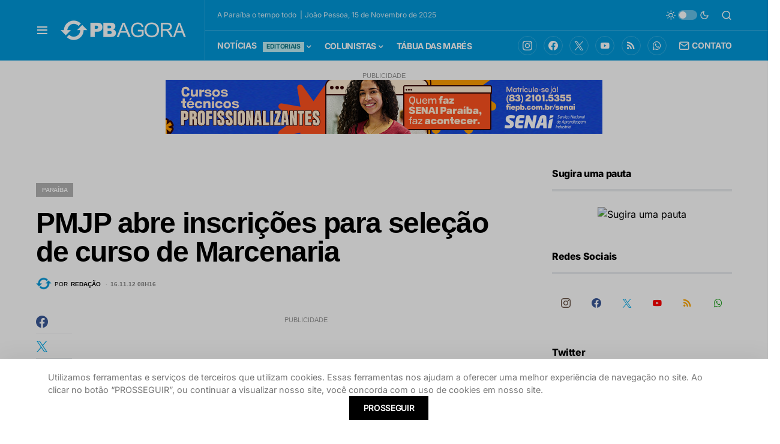

--- FILE ---
content_type: text/html; charset=utf-8
request_url: https://www.google.com/recaptcha/api2/anchor?ar=1&k=6Leqa7oUAAAAAPSLg9Hrfs5utdCcGV4B_0ZLcwV2&co=aHR0cHM6Ly93d3cucGJhZ29yYS5jb20uYnI6NDQz&hl=pt-BR&v=TkacYOdEJbdB_JjX802TMer9&size=normal&anchor-ms=20000&execute-ms=15000&cb=t8fu0tn81jfu
body_size: 45769
content:
<!DOCTYPE HTML><html dir="ltr" lang="pt-BR"><head><meta http-equiv="Content-Type" content="text/html; charset=UTF-8">
<meta http-equiv="X-UA-Compatible" content="IE=edge">
<title>reCAPTCHA</title>
<style type="text/css">
/* cyrillic-ext */
@font-face {
  font-family: 'Roboto';
  font-style: normal;
  font-weight: 400;
  src: url(//fonts.gstatic.com/s/roboto/v18/KFOmCnqEu92Fr1Mu72xKKTU1Kvnz.woff2) format('woff2');
  unicode-range: U+0460-052F, U+1C80-1C8A, U+20B4, U+2DE0-2DFF, U+A640-A69F, U+FE2E-FE2F;
}
/* cyrillic */
@font-face {
  font-family: 'Roboto';
  font-style: normal;
  font-weight: 400;
  src: url(//fonts.gstatic.com/s/roboto/v18/KFOmCnqEu92Fr1Mu5mxKKTU1Kvnz.woff2) format('woff2');
  unicode-range: U+0301, U+0400-045F, U+0490-0491, U+04B0-04B1, U+2116;
}
/* greek-ext */
@font-face {
  font-family: 'Roboto';
  font-style: normal;
  font-weight: 400;
  src: url(//fonts.gstatic.com/s/roboto/v18/KFOmCnqEu92Fr1Mu7mxKKTU1Kvnz.woff2) format('woff2');
  unicode-range: U+1F00-1FFF;
}
/* greek */
@font-face {
  font-family: 'Roboto';
  font-style: normal;
  font-weight: 400;
  src: url(//fonts.gstatic.com/s/roboto/v18/KFOmCnqEu92Fr1Mu4WxKKTU1Kvnz.woff2) format('woff2');
  unicode-range: U+0370-0377, U+037A-037F, U+0384-038A, U+038C, U+038E-03A1, U+03A3-03FF;
}
/* vietnamese */
@font-face {
  font-family: 'Roboto';
  font-style: normal;
  font-weight: 400;
  src: url(//fonts.gstatic.com/s/roboto/v18/KFOmCnqEu92Fr1Mu7WxKKTU1Kvnz.woff2) format('woff2');
  unicode-range: U+0102-0103, U+0110-0111, U+0128-0129, U+0168-0169, U+01A0-01A1, U+01AF-01B0, U+0300-0301, U+0303-0304, U+0308-0309, U+0323, U+0329, U+1EA0-1EF9, U+20AB;
}
/* latin-ext */
@font-face {
  font-family: 'Roboto';
  font-style: normal;
  font-weight: 400;
  src: url(//fonts.gstatic.com/s/roboto/v18/KFOmCnqEu92Fr1Mu7GxKKTU1Kvnz.woff2) format('woff2');
  unicode-range: U+0100-02BA, U+02BD-02C5, U+02C7-02CC, U+02CE-02D7, U+02DD-02FF, U+0304, U+0308, U+0329, U+1D00-1DBF, U+1E00-1E9F, U+1EF2-1EFF, U+2020, U+20A0-20AB, U+20AD-20C0, U+2113, U+2C60-2C7F, U+A720-A7FF;
}
/* latin */
@font-face {
  font-family: 'Roboto';
  font-style: normal;
  font-weight: 400;
  src: url(//fonts.gstatic.com/s/roboto/v18/KFOmCnqEu92Fr1Mu4mxKKTU1Kg.woff2) format('woff2');
  unicode-range: U+0000-00FF, U+0131, U+0152-0153, U+02BB-02BC, U+02C6, U+02DA, U+02DC, U+0304, U+0308, U+0329, U+2000-206F, U+20AC, U+2122, U+2191, U+2193, U+2212, U+2215, U+FEFF, U+FFFD;
}
/* cyrillic-ext */
@font-face {
  font-family: 'Roboto';
  font-style: normal;
  font-weight: 500;
  src: url(//fonts.gstatic.com/s/roboto/v18/KFOlCnqEu92Fr1MmEU9fCRc4AMP6lbBP.woff2) format('woff2');
  unicode-range: U+0460-052F, U+1C80-1C8A, U+20B4, U+2DE0-2DFF, U+A640-A69F, U+FE2E-FE2F;
}
/* cyrillic */
@font-face {
  font-family: 'Roboto';
  font-style: normal;
  font-weight: 500;
  src: url(//fonts.gstatic.com/s/roboto/v18/KFOlCnqEu92Fr1MmEU9fABc4AMP6lbBP.woff2) format('woff2');
  unicode-range: U+0301, U+0400-045F, U+0490-0491, U+04B0-04B1, U+2116;
}
/* greek-ext */
@font-face {
  font-family: 'Roboto';
  font-style: normal;
  font-weight: 500;
  src: url(//fonts.gstatic.com/s/roboto/v18/KFOlCnqEu92Fr1MmEU9fCBc4AMP6lbBP.woff2) format('woff2');
  unicode-range: U+1F00-1FFF;
}
/* greek */
@font-face {
  font-family: 'Roboto';
  font-style: normal;
  font-weight: 500;
  src: url(//fonts.gstatic.com/s/roboto/v18/KFOlCnqEu92Fr1MmEU9fBxc4AMP6lbBP.woff2) format('woff2');
  unicode-range: U+0370-0377, U+037A-037F, U+0384-038A, U+038C, U+038E-03A1, U+03A3-03FF;
}
/* vietnamese */
@font-face {
  font-family: 'Roboto';
  font-style: normal;
  font-weight: 500;
  src: url(//fonts.gstatic.com/s/roboto/v18/KFOlCnqEu92Fr1MmEU9fCxc4AMP6lbBP.woff2) format('woff2');
  unicode-range: U+0102-0103, U+0110-0111, U+0128-0129, U+0168-0169, U+01A0-01A1, U+01AF-01B0, U+0300-0301, U+0303-0304, U+0308-0309, U+0323, U+0329, U+1EA0-1EF9, U+20AB;
}
/* latin-ext */
@font-face {
  font-family: 'Roboto';
  font-style: normal;
  font-weight: 500;
  src: url(//fonts.gstatic.com/s/roboto/v18/KFOlCnqEu92Fr1MmEU9fChc4AMP6lbBP.woff2) format('woff2');
  unicode-range: U+0100-02BA, U+02BD-02C5, U+02C7-02CC, U+02CE-02D7, U+02DD-02FF, U+0304, U+0308, U+0329, U+1D00-1DBF, U+1E00-1E9F, U+1EF2-1EFF, U+2020, U+20A0-20AB, U+20AD-20C0, U+2113, U+2C60-2C7F, U+A720-A7FF;
}
/* latin */
@font-face {
  font-family: 'Roboto';
  font-style: normal;
  font-weight: 500;
  src: url(//fonts.gstatic.com/s/roboto/v18/KFOlCnqEu92Fr1MmEU9fBBc4AMP6lQ.woff2) format('woff2');
  unicode-range: U+0000-00FF, U+0131, U+0152-0153, U+02BB-02BC, U+02C6, U+02DA, U+02DC, U+0304, U+0308, U+0329, U+2000-206F, U+20AC, U+2122, U+2191, U+2193, U+2212, U+2215, U+FEFF, U+FFFD;
}
/* cyrillic-ext */
@font-face {
  font-family: 'Roboto';
  font-style: normal;
  font-weight: 900;
  src: url(//fonts.gstatic.com/s/roboto/v18/KFOlCnqEu92Fr1MmYUtfCRc4AMP6lbBP.woff2) format('woff2');
  unicode-range: U+0460-052F, U+1C80-1C8A, U+20B4, U+2DE0-2DFF, U+A640-A69F, U+FE2E-FE2F;
}
/* cyrillic */
@font-face {
  font-family: 'Roboto';
  font-style: normal;
  font-weight: 900;
  src: url(//fonts.gstatic.com/s/roboto/v18/KFOlCnqEu92Fr1MmYUtfABc4AMP6lbBP.woff2) format('woff2');
  unicode-range: U+0301, U+0400-045F, U+0490-0491, U+04B0-04B1, U+2116;
}
/* greek-ext */
@font-face {
  font-family: 'Roboto';
  font-style: normal;
  font-weight: 900;
  src: url(//fonts.gstatic.com/s/roboto/v18/KFOlCnqEu92Fr1MmYUtfCBc4AMP6lbBP.woff2) format('woff2');
  unicode-range: U+1F00-1FFF;
}
/* greek */
@font-face {
  font-family: 'Roboto';
  font-style: normal;
  font-weight: 900;
  src: url(//fonts.gstatic.com/s/roboto/v18/KFOlCnqEu92Fr1MmYUtfBxc4AMP6lbBP.woff2) format('woff2');
  unicode-range: U+0370-0377, U+037A-037F, U+0384-038A, U+038C, U+038E-03A1, U+03A3-03FF;
}
/* vietnamese */
@font-face {
  font-family: 'Roboto';
  font-style: normal;
  font-weight: 900;
  src: url(//fonts.gstatic.com/s/roboto/v18/KFOlCnqEu92Fr1MmYUtfCxc4AMP6lbBP.woff2) format('woff2');
  unicode-range: U+0102-0103, U+0110-0111, U+0128-0129, U+0168-0169, U+01A0-01A1, U+01AF-01B0, U+0300-0301, U+0303-0304, U+0308-0309, U+0323, U+0329, U+1EA0-1EF9, U+20AB;
}
/* latin-ext */
@font-face {
  font-family: 'Roboto';
  font-style: normal;
  font-weight: 900;
  src: url(//fonts.gstatic.com/s/roboto/v18/KFOlCnqEu92Fr1MmYUtfChc4AMP6lbBP.woff2) format('woff2');
  unicode-range: U+0100-02BA, U+02BD-02C5, U+02C7-02CC, U+02CE-02D7, U+02DD-02FF, U+0304, U+0308, U+0329, U+1D00-1DBF, U+1E00-1E9F, U+1EF2-1EFF, U+2020, U+20A0-20AB, U+20AD-20C0, U+2113, U+2C60-2C7F, U+A720-A7FF;
}
/* latin */
@font-face {
  font-family: 'Roboto';
  font-style: normal;
  font-weight: 900;
  src: url(//fonts.gstatic.com/s/roboto/v18/KFOlCnqEu92Fr1MmYUtfBBc4AMP6lQ.woff2) format('woff2');
  unicode-range: U+0000-00FF, U+0131, U+0152-0153, U+02BB-02BC, U+02C6, U+02DA, U+02DC, U+0304, U+0308, U+0329, U+2000-206F, U+20AC, U+2122, U+2191, U+2193, U+2212, U+2215, U+FEFF, U+FFFD;
}

</style>
<link rel="stylesheet" type="text/css" href="https://www.gstatic.com/recaptcha/releases/TkacYOdEJbdB_JjX802TMer9/styles__ltr.css">
<script nonce="FwV-F725k133_tUbLhNdvg" type="text/javascript">window['__recaptcha_api'] = 'https://www.google.com/recaptcha/api2/';</script>
<script type="text/javascript" src="https://www.gstatic.com/recaptcha/releases/TkacYOdEJbdB_JjX802TMer9/recaptcha__pt_br.js" nonce="FwV-F725k133_tUbLhNdvg">
      
    </script></head>
<body><div id="rc-anchor-alert" class="rc-anchor-alert"></div>
<input type="hidden" id="recaptcha-token" value="[base64]">
<script type="text/javascript" nonce="FwV-F725k133_tUbLhNdvg">
      recaptcha.anchor.Main.init("[\x22ainput\x22,[\x22bgdata\x22,\x22\x22,\[base64]/[base64]/MjU1Ok4/NToyKSlyZXR1cm4gZmFsc2U7cmV0dXJuKHE9eShtLChtLnBmPUssTj80MDI6MCkpLFYoMCxtLG0uUyksbS51KS5wdXNoKFtxVSxxLE4/[base64]/[base64]/[base64]/[base64]/[base64]/[base64]/[base64]\\u003d\\u003d\x22,\[base64]\\u003d\\u003d\x22,\[base64]/w7PCsjohOcKob8KOw6nCjH42cGjChw1lesKoL8Kaw71dGzTClMOuGhlxUT53XDJiEsO1MUXDjy/Duk4/wobDmHxIw5tSwqzCoHvDngp9FWjDgcOaWG7Dq2cdw43DvxbCmcOTWMKXLQpyw6DDgkLCs2VAwrfCh8O/NsODN8O3wpbDr8OCeFFNDFLCt8OnPQ/Dq8KRJ8KUS8KacCPCuFBdwrbDgC/Co1rDojQtwo3Dk8KUwqnDhl5YesOmw6wvCRIfwotww6I0D8OTw703woMwPm9xwqttesKQw6TDtsODw6YROMOKw7vDg8OewqotLwHCs8Krd8Kxcj/[base64]/Cv210OGDCucKUekNyw6LCpMKHaFFgRcKFUGHDoMKiXGvDuMKnw6x1FHdHHsOuLcKNHCRpL1bDpX7CgioYw7/DkMKBwqZsSw7CjmxCGsKaw4TCrzzCrkLCmsKJUsKWwqoRJsKDJ3xqw5h/DsO8OQNqwoDDhXQ+c0xGw7/DnmY+wowBw6MAdGccTsKvw4JZw51iXsKHw4YRPsK5HMKzPQTDsMOSWDdSw6nCu8OjYA8zGSzDucOIw557BRYBw4oewozDkMK/[base64]/CpSfCusKEw7zCr8OQwqFLw53CucKaah5ow73CqsK1w60fUsO/[base64]/Di1jCrWEpQMOaw6YywrZ3wpw7W1nDpMOPCk8ZI8KpZH4EwoslL1nCkcKHwrAHNcOlwqQbw57Dr8K6w6gKw7vCtRTCk8OowrEDwpHDlcKfwp4ZwqEnTcKyPcOdOhNRwqfDp8K5wqfCsFTDmUM3wrzDtDoYb8OJXUs9w61cwq91Ik/Dl0t0wrFXw6LCvMOOwqjCu201DcKYw7/Dv8OfTMO+bsO/w4hPw6XCusKRRcKWe8ONUcOFdjLCt0pSw6TDksOxw7PDvGXCk8Kjw5hhEVDDrXNpwr9saEbCjAvDnMO/RnBjW8KvFcKEwo3DqG5lw7TDmBTCoh3DmsO4w54pbXPCs8KuKD4iwqQlwoAew73Ch8KnbgMxwobCjsOvw6lDEiHCgcO/w5rDg2RIw4XDl8K4BhlvWcO2FsOrw4/[base64]/WMOPfQ3CvETCucO8w4sBGmDCkCdxwqAiOcOVMl99wrPCh8OdCcKCwp7CrylyJcKNDVY1e8KVXBbDvcK1QlzDr8Kmwp1oacKdw4PDm8O5E2ghWxXDv1kNXcKXTx7CqsOfw6DCqsKVRMO3w6VTbsKGDcK2V28NNz/Dsw5aw6ItwrnDksObFMOvdsOTWGVzeAHCiBwowoDCnEPDmAxoVUEVw5BeWMKnw5dkXBvCg8OFZcK/aMOQMsKSZ2p5ZCXDnW7DvMOcOsKMIMO/w4nCh03DjsKZQ3cmKFDDnMKGcQZRHXoSEcKqw6vDqxLCigPDjzsIwqkPw6bDmTnCoB97U8ONw7XDvlvDtsK6MxPCk3lmwo/[base64]/DlVFWWB3DskvDtcOgb8O+woJqwqjDqsOywrTDu8OUD3FEAHLDlAN9w47DoysFesOwMcO/[base64]/CssK2cgtBwqXCmwfDhsO6B8KWOE0odsOjf8OJw7DDuiDDlsKFBsO7wqDCocKTw5wbLwfCqcO0wqJBwpbCmsO8DcKfYMOLwpDDqcOxwp8YVMOuJcK5csOZw6Y+wo5jWmpQdzTDmMKPJ0PDiMOyw6t/w4HDusO1DUDDu1dvwpvCiRowHEMCCsKPfMKGZUN+w7nDtFx3w7rDhAB5P8OXR1XDgMKgwqo7wp1Jwrlzw7fDnMKlwqXDpwrCsHR5w71YbsOAQUDDrsOiPcOCNgbDjiEww6/Ct0DDlsOmw4LCjmZFFCLCuMKrw41XLcKhwrFtwr/DtDLDpBwjw5Q7w4h/wovDjHAhw5seD8OTX15GCRbDsMODOQvCoMOnw6Nlwo9rwq7CoMO+w7ptVsO4w40GQRvDtMKew4oLwq8NccOuwpF/C8KDw4/CgUXDpjLCqsOnwqtwflEEwrd9U8KUb30ZwqENTcOxwqrCkz9AFcKNGMOoXsKOScOEEh/CjVLDqcK+UsKbIHlLw6V7MQPDo8KcwrA2DMOGMsKiwozDtQPCujHCqgVbV8KBOsKVw5/DnX/CmTxGdCXDqx81w7how5Zvw7TDsX3DmsOZcSXDlcOQwo13M8KuwqTDlDfCoMOUwpESw5J4e8K8O8OAEcKjesKPMsOUXGrCsmzCrcO6w43Dpw3Drxsfw4gVF2LDr8Kjw57CpsO/Sm3DpRnDjsKCwrjDhFlFcMKewrFNw7LDsSbDmMKLwpQywpsqdkHDgRQ6FR/DqMO4RcOYXsKKwpXDihoxX8OKwpYnw4LCnylkT8OZw6FhwpbDkcOtwq58wrYZM1NUw4Qxbj3CssKvwr1Jw5LDuE59w6pAaBtzA17CoHo+wpjCv8KKNcKdNsOADw/CnsOgwrTCs8K0w5sawqNoPyHDpwfDvhVzwqXCiHoAC3bDtVFJURMWw6LCicKuw7NVwonCjsOIUcOfQ8K1J8KJNRFgworDhh7Cux/DoFvDtEDCusK2EcONX3dgKGd3HMOHw6Zqw4pCfcKpwr7Dtmh8JjoRw57CnhwQJyLCvTEYwrfCqDE/J8KpRMKYwpnDo2xFwpoTw4rCgMKAwprCp301wodVw7NHwrvDvBRww783KgQewpUIMsOKwrvDowYIwrglGMKDw5LCjcOHwpLDpm5CYSUBBgXDnMKfXwnCqTpCc8OtPsOPwoUowoLCjsO5GBpxR8KddcOFRMO1w6xPwprDksOdFsOtAcO/w4lscCB2woB7wqFieWQuWn7DtcKTT0/CicKjwq3CtEvDi8Kfw5HCqTIxZUEZw63DvcKyNnsCw5d9Hho/GCDDmCMiwq3CkMOqQ3Q4XU0yw6HColHCpx3CjsK7w5DDvh8Uw6pgw4Q4AsOsw5DDuSRMwpcTLjtKw5wYL8OGAj/[base64]/[base64]/CvcOKw5Mqw6jCnFkxw5t1wrJfASTCscK+wp9bwqI0wq4Jw7Rxw5A9wpc0UVwjwoHCq17DrMOHwpLDsRYRHcK0w7TDmsKrKwsVGDPClMK3dSfDs8ObMMOtwqDCiR99GcKdwoU/DMOEw4NDacKvEsKCGUtdwrTCi8OawrTCixcNwotdwrPCsRnDvMOES2dhw6l/[base64]/Dp8OWEyR5w7DDrsO0wodlw5fCrMK9wrnClsKbf0jDrE3Dt13DqQHDsMK1O1XCjyg/[base64]/DlDMaLyt7w6MYw5Nnwp0Ow57DsWXDj8KVw4EMZcOQBkLChlMowqHDjMOBY2VVSsO/GcOEHTDDtMKFDQ1vw4sKI8KMdcO1YF58EcOJw5XDjn5LwpJ6wr/[base64]/[base64]/CpsKVIh7ChMOjwqvCjVDDmBTCtsOuwodFwrzClcOwITrDihLDriHDssOVwpLCjhzCt29Vwr0qDMOubMORw6fDuB7CuB/[base64]/DiX/[base64]/[base64]/woTCgMOeGT91KyxFwr/CksKCw4oowpPCukTCsCApHmrCj8KBeDjDncKSGmjCqsKcXXfDlzTDqMOiFyPCjT3DtcOgwoEvfsOHDU5nw7wRwpLCjcK3w5VrCxsTw5rDocKHKMKRwprDisOvw7p5wq8eAhpGfCDDgMK8V1/DgsOTwq3ClWTCviPCqcKsIsKjw7JZwqnCr3F0OlsPw7LCqyvDsMKrw6DDk08PwrkrwqVEa8KwwrDDmcO0MsKXwrhWw456w7ovSVJ7HlPCoVHDm3jDhMOBAcO+G3Miw4pFDsOjfyVTw4PDs8K6QzHCr8KnHT5nVMKUCMO9OGvCsT4Sw4MyOkjDt1lTH2DDvcKwOMOqwp/DlGtwwoYZw7k1w6LDvgMtwpfDuMOEw75jw5zDpsKiw60besOpwqrDmA8yTMK9Y8OlIA8zw7ZEcx3Dn8K+JsK7w6YSL8Kvc2PDqF7ClcOlwonDm8KTw6RFOsOoDMKjwpLDh8OBw4Nww7jCuzPCjcKMwokUYB1OBDwBwqvCgcKnb8KdasKzJ2/Cpi7CoMOVwrtQw45bUsOiSUh6w7vCtMO2WUgfKgbCqcKxS1zDhWIXQ8O9HcKBZCAgwofDrcKfwrbDpBQ7W8Okw63DkcK5w4k3w7hWw4pKwrnDt8OuW8OPO8OswqI3woEqXsKMKGZxw7vCvjtOw67CuG8uwpfDi3jCpnsqw7XClsOTwotYEw7CpcKVwro/bMKEQ8K2w51SZsO+KxUQakDCusKxZ8OOZ8O/DyhKWcOEMcKdcU1mLnLDocOrw4Y8GsOGXFEFE20rw5PCrsOuX1TDkzHCqTTDnCTCnMKgwokuDcOUwrrClznCt8OnEFfCom9HVFVmFcK/TMOjBwnDiw0Fw60KJXfDrsKxw6vDkMOSPR1Zw5LDm3UWVjLCpsKiwqnCrsOEw5zDtsKMw4TDnMK/wrV+Y0nCkcK2MWcIPcOiw5Iiw4TDmMKTw57CtE/DrMKAw6LCoMKnwrUkZcKOF3XCjMO0aMKwGcOBw5fDvBR4wr5UwoJ3a8KbEk7ClsK+w4rChVfDlsO7wqvCmMOQbx4gw43CvcK2wq3Dk3lAw4J2W8Kzw4olCcOuwo5qwphZXn5ddUHDkCVBRVtLwr1Nwr/DpMOzwrLDmA5HwpZOwrwIL1EzwpfDjcO3VcOzesKwdsOzWW8dw5R3w5vDnlPDrSHDqzQfA8Kbw6RdGsOCwpJYwovDr2zDoEgpwoDCgsKww73CqsO2KMOLwpDDosKywq02T8K+b3Naw4vCi8OEwp3CtVkqHBIPHcK5J0/CkcKvRifCl8Kew6/DusOtw7jCq8KGT8Oaw7jCo8O/NMKsA8KXwo01UVzDpV0XSsKow4vDoMKLc8OJc8OBw6UfLk3CkhbDgG5NDApvWA9fHWEswoEYw7cKwo7ChsKTNsKfw4rDkVtoO10BQcKxXSTDocKxw4DCpMKjUVfCmsOvMlbDrMKHKFjDlhBIworCjF0jwpDDnxRcDD3CmMOhdkRdTBJ8wozDoXFPBAk/wp9ILcKHwqsFXsKiwoQDw5oQX8ODw5DCoXgewp/Dk0/[base64]/Cm1XDqiHDh8KIIgLDrGIdw4rCoCRhw5nDtsOxwoXDqC/DosKLw6wawpfCmGXCp8KrcCEnw7TCky3Do8KQJsK9d8OlagvDqgwybcK6XMK2NRzCn8Kdw6pOKyHDg2Y5GsOEw5XDpcOEB8OIG8K/A8KSw4vDvH/CuiHCoMKMTMO9w5FLwqfDj01tWXHCvCbCkHUMZE1cw5/DgnbClMK5Hx/CgcO4e8KlCsO/SmHClsO5w6fCqMKDUGHCimjCrzIUw7LCsMK9w6HCm8K7woB1QhzCu8KvwpJxc8Oiw6DDl0nDgsOswoHDg25cVcOxwoM8UsKgwo7DtGl/N1DDpRchw7rDnsKRw68AXALClzBjwr3Ck2ofO1DDqzpaVcOTw7pVF8OLMCJzw6/Cp8Kjw7rDg8Oiw5rDqHLDisKRwqXCkU3CjsO4w6fCg8Kdw40cDSXDqMKPw6fCj8OpHhd+JWPDicOOw5QqLMK3f8O0wqsWQ8K6woBkw5zDvsKkw4nDo8KEw4rChX3CiX7DtE7DnsOoDcKcUsOsUsORwrbDk8OvAGfCt2VHwoAiwp41w6/ChcOdwolowqPDq1ttaio3wq4Zw7TDnj3Co09BwrPCnQVSKQHDiG1rw7fChDTDs8K2WTpbQMOjw4XCp8Ogw6Ura8OZw7DClSjDoj3DvANkw5pXMwE8w4how7MNw7Q3ScK2L2TCkMOsfA7DplXCmjzDpMKCZi4cw7nCusOyCyLDg8K/H8KIwp5ILsOfw6cUG2dfXlJfwrXCtsKzdcKKw6vDkMOeR8Osw4RxB8OIJXfCpWLDkGvCo8KewovCnTMUwpJcTcKfMsKEJ8KbHsOkTjvDmMKJwoc6LBvDjAdlw7vCkSRlw5J8aGBrw5Utw5xfw4bCncKMPcOzfRgyw54rPcKfwobCvsOBZXXCvmE2w5I/w5vDosOrOi/[base64]/w5QOw40eNcO+wrnCowFBGcKWE8OWw4zDjsK3ZCbCi2rCqsOnMMK6fn/CmsOvwo/DvsOHT1rDi0AywpQbw4jDnHlYwpUKaSrDucKlX8O/[base64]/WCzDjMKVw5zDmcOkXQlFTMK9d3fDqgULw6rDgsKWcMKJw7rDlynCgknDr0XDmi3Cj8Ocw5jCpsKow44JwrDDunnDiMKkBSFww70bw5LDl8OCwpjCqsOQwqNdwp/DrsKBKRLCvH3CsHZ4EsKuBsObAGRdMgrDjkw3w6EWwq/Dt1MUwq4ww4lBFx3DqsOzwobDtsOSHcOMF8KJVV/[base64]/CkgfCjcKaADxCP8ODB8Kmw6jCicKoFnkIwq8+w6TCrcOjdMKEXMKIwooCWgDDv0w0dsOjw61Yw7zDu8OtbMOiwoTDpyFPAn/DpcKfw7XCiTPDs8OHScO+ecOXbz/Di8O/wqDDlMKXwoXDlMKMdCnDljBgwqgTZMKlZcOVShnCmA8aZwAowovCilUmeAVtUMK9BsKewoQkwoZwQsOyMC/Dv0LDqMKBZVzDgR5LMsKpwqHCp13DlcKgw65jdRHCqsK8wpzDvHApw6DCsHDDvMO8wpbCnBDDm1jDssKsw59/L8KRB8KRw4pgSWjCs2IEU8OowpMDwqnCmHvDuE/Dj8OQwpnCkWzCj8KkwpPDi8KwEHNNCcObwrTDqMOBYlvDtSbClMKsX13ClcKxS8OkwrnDpVzDtMOyw6LClx1jw5gjwqPCk8Oowp/CgEdsJxPDuFrDlcKoH8KsHABGfiRpa8KVwpkMw6bCl288wpQIwoZTb29FwqBzEyfChD/Dkxprw6pOw7rCn8O4fcKXO1kDw6fDrsKXP114w7sUw4hLJDzDrcOlwoYSWcOnw5rDviIaasONw63DkVtzwqFiEsOJe3vCkC/CpMOiw4VHw4/CqsO5wr3CncK7L1LDsMKQwp4vGsO/w7vDl0AhwrMGFS1/wppaw67DnMKoXCEjw5Btw7jDmsKSPsKOw4t6w54sGcKewpUhwpvDlyZzJwRFwq4/[base64]/CksKxIzMJfsOYw5nDnCcBPCDCh2fDszgRwrXDhsK7OQrCpzppUsKqwqDDt2zDsMOcwoMdwpdLNF1wL2QUw77CmsKHwq5rD3/DrT3DqcOtw6DDuzXDuMKyDTDDjsKRFcOTTsKfwo7CjCbCn8Kvw6PCnwjCnMORw63CssO3w6pJw68XacKuQi/CmcOGwq3Ci1LClsO/w4nDhCYSDsOpw53DuSnCkyPCk8KqDhHDrzfCkcOScE7CmV9tWMKSwpDCgSQZc13CvcOTw5IufG8zworDkxHDrGhRAAZjwpDCk1oNelseKAbCjgNVw47Dmg/CuhzDncOjwp7DvmZhwpxodMKswpPDucOmw5DDgWtSwqpYw53DrMK0J0I9worDmMOUwovCuCjCrMOTfBxAw7sgRxMOwp7Dpygdw6Zew50KXMKjSls/woVLKsOCwqsWLcKpw4HDjcOawpMMw7rCpMOhf8Kww7fDk8ONO8O/bMKRw5UpwoHDmxluE1jCoE4DFzTDnsKdwo7DuMOywojCuMOpw5rCrxVOw57DgsKFw5XDuz9TAcOzVBYKcxXDgQ7DgGfDq8KdZcO9ITlBCcOnw6l8TsKAA8OqwrMMOcKWwoTDp8KFwp89W14vZW4OwrfDkxAuDsKBYH3DjsOEYXjDii/CgMOIw6cJw4HDo8OdwqgqV8KMw4Y9wrDCsDnCs8OXwppIfMO7Q0TDo8Omdh9XwolyW0rDrsKawqvDi8KWwoBfVsKubXgzw41Sw6lPw5TDqEo9H8OGw5HDpMOBw67CtMKFwq/[base64]/a1k/wq/CumIlHg0kw6PDn8KkR8KRw5fDhcOAwrHDq8K/woZ8wpxhHQRlD8OSw7vDoC0dw5zDq8KtTcK7w4HDicKgwqDDsMO6wp/[base64]/Co8K8JFAfwoxbw6J7HMK9UMK8w4nDvcOQwpXClcKLw71ZUx/CrV9kd2hmw6UnA8KDw7cIwqVUw5XCo8KhN8O+WynCtnLCmVvCosOMOlsAw5bDt8OpSW3Co2kGworDq8K9w6LCswoyw6MeXUvCucO9w4BbwqJSwoQdwo7CmS/CpMO3WDnDglRVBTzDq8OLw7XCisKyblUvw6DCs8KuwrZgw41Aw5VdFWTCo2nDucOTwrDCjMKDwqsdwrLCuRjCgSBfwqbCqcKLTxxkwoUawrXCo0I6K8OwQ8K6RsKTTcOvwqfDhH3DqcO0w4/DglUNL8KcGcO/X0/[base64]/CvRNlw4R2w73DshbCnGvCrF/CgE4iEcKxc8OYOsOcA2/[base64]/[base64]/CiX3CjShzeTpiWVPCsz3Dkj3DuxNEHsO3wqhdw7vDvBjClMKLwpnDvcKtRGTCjsKfwrEEwofCksK/wp8QbcOReMOSwqbCocOcwr9Pw7cBBMKbwqPCuMOcIsKHw583FsKywrdvRyTDjWPDqsOVQMOSa8KUwpTDqRwhcsOYTcO/wok4w50Fw7txwoB6CMODJDLCh1F5wp4sHGJkLmzCosKnwrIOQcOAw6bDnsOyw4RtVyN7K8Oiw7Vdw4BbOhwlQULCgsKFGnrDicO+w7EtMxzDnsKdwqzCpEvDsQnDmsKHQHLDgQ0JP0/DrcO7wqXDlcKuY8O4TGpYwoAMw7LCpsOpw6vDgQ0eRn58CSVLw4VQwq0ww5QCScKEwpBHwqcYwoTChMO/EMKEJhNyXzDDvMOYw6UwNsKvwowtRsK0wptrJcOzDsODU8OoBcKwwo7Dmz3DqMK9dWFWT8O7w4Zwwo/DrUx+UcK2w6cSAxDDnD1jOEAxfjDDmcKMw4PCi3PCpMOFw7MFw5gSwrN1HsOvwqp/wp5CwrjCjSN+f8O2w4cWw5t/wpPCrHRvLmjCmMOabwEtw4/[base64]/[base64]/QmnCvCR/WjhDwozClMOhWMOiDALClMKIW8OcwrFsw4bCoirCpMO7w4PDqRXCqMKtw6HDmhrDqzXCg8KSw6DCnMKbBsObScKcwqdMZ8KKw5xVw4bCl8KQbsOewr7CkVtdwqLDjy8cw492wp7CiQoLwqnDsMOJw55jK8KQW8KhQxTCiTdNS0wANsOTTcKbw5gFBU/Drx7CuW/DqMOpwpTDih8gwqjDlnLCtjvCssK/VcOLQMKzwrrDmcKpTMKMw6rCvMKnIcK2wrBTwrQTP8KaKMKtaMOxwogIVlnCvcObw5/DhGZcL27Cg8OzecO0wqFZJcKjw4LCtcK5w4fCvsKQwrrCnS7CicKaVcKwJcKrccOjwoAJScOXwoFawq0Tw74uCm3Ch8K2HsO8ESvCn8K/[base64]/w4vDjcO4wpbDmVjCssOFw4lYCAwXGkLDrH8QTw/DhUTCqgZaL8ODwpvDvG3DkVBrP8KAw7QTCMKPPiPCr8KiwosqLcOvCh7CtsK/woHDo8OLwpDCvw3Cnhc6aA0lw5bCpMO7GMKzcVJBD8K8w7M6w77CisONwojDhMO/[base64]/Cg09Ewp/[base64]/[base64]/[base64]/w4bCmXXCpknDmhY1wqLCumEwwoTCtizDljVHwrHDljTDisO4eQLCocObwosubsKnMD1oEMKaw4Zbw7/Dv8Otw67CrxksW8Oaw7TCmMKOwphQw6MMXcK7akPDhGbDi8Kxwr3Cr8KWwq5FwpTDjnHCmifCqMKtw55GGU1KRQbCuyvCg17CpMK7w5jDmcOpIsO9d8OLwrVUHsKZwqBqw4w/wrQfwr4gC8Ouw4TCkBHCvcKEK0ciP8KFwqTDkQFqwr1IZcKONMOpWi7CuVdKamPCkDdHw6Y0YMK8K8Kjw6bDkVnDgyDDnMKLW8Oww77ChWnDtWLCtgnDujJuI8OBwpHCrCdYwqYew5rClFF/A2k8HQIZwqHDmDvDh8KFXxDCpsOjajJUwocOw7RYwoBnwqLDjFYhw7/DhzzDn8OvOHbCny4PwpXCmTY8MVXCoyIeQ8O1bn7CsCY2w47DvMOxw4U/awHDjFUdNsO9HsK1wrnChQzCnA/CiMO+SsKBwpPCk8OlwqMiRjvDl8O/ZsK8w6tDCcO+w54mwrjCq8KcNMKNw7Urw7cdQ8O8dkLCg8KuwowJw7zCm8K1w5HDs8OmCi3DrsK6MTHCv0PDtEDCjsKJwqgneMOfC0RjKFRuOX5uw7/CpxVbw5zCsHvCtMOlwplNwonCkF4regHCohpiNFbDhi0Fw7EPHW/CuMOTwqzCrBZ9w4Jew5PCgMKrwoLCr0zCjMOJwqsBwqPChcK9aMKALAwOw50UPsK8fcK2GiFFUsKDwp/CsUvDh1VLw4FIB8KAw5XDrcO3w456dsOLw7nCg2zCkFEyf28Aw61bV3/[base64]/CjjjComXCgSDDmAdBwplMGsKVw4c2dTNDIwY6w6Fbw6wBwp/CmWZQTMKBL8K/GcO8wr/DgnJ6S8OBwr3Cv8Ohw4HCq8Kgwo7Dv3NOw4UfSSPCv8Kuw4ZvIMKhWVNLwqZ5TMOkwp3CpjgOwoPCgT/[base64]/CvCkawoDDtDfCj3jCnMKYD8Oqw7RQPMO1w4llasKcw7prOCMsw4pGw7DCh8KmwrvDpMO5dhw2dcOgwqLCs0HCo8ObSsOkwrvDrcOkw7jCpjbDp8ODwodHOcOkHXoWI8OOP1rDiHEkVcObF8K/wrZ5HcO2wpvCojUEDHo9w68FwpTDt8OXwrXCocKaQAYMbsKww7wpwqvDl15/dMKCwpbCqcOTQC5WPMOxw4BUwq3CssKMNWbCjB/CsMKAw5wpw7rDgcK9A8KRYCLCrcOOVkDDisOCw67ChcOQwq1Mw6DCjMOYVcKuS8KkbHrDgMOYRMKYwrwnUj5rw6/DmMO9Am08EcOBwr4dwprCo8KEB8O/w7MFw7oqSnBhw6l/w69kFxJBw68iwozDgsK/woPCk8OGEUfDuXnCu8ONw48EwqxwwpxXw6Ivw6NfwpvDkcO6fcKgRsOGUkgKwqLDg8Kxw7jCicKhwpBgw43CgcObbSI0GsKiPcOJO2UHwpDDvsOKKMOBVBk6w4nChVjCk2hkJ8KOSR1JwprCj8Krw5/DgGJbwoYfwqrDnHnCnT3CjcOqwoTCtSFfTMKjwojCsA/[base64]/DmgXChignKxTCusO1RMKdw57Dg2XDs1JMw4hOwrjCmDjCq17CkcKBTcOnw4sSfWbCtcK0SsKfdMKXAsOEXsOSTMKfw6vCtARww5FMI3sHwrUMw4A6KwIiPcKMLMOuw7/DmsKyD1PCvCkUUz/DijPDoGLDvcKcesK2Cl/Dp1weX8KxwqjCnMK/w402VENswpQGXCfCiW43wqBaw71dwqXCvGfDncOCwoPDk3/Dl3RFwpPDh8KEe8OiOGbDvcKjw4wmwrDDo0AVScKSMcKOwpE6w549wqUtJ8KHUB8/woTDpMKmw4zCsVTCtsKawp8nw7IgXz43w78Xd05EdMOCwq/DvBXDp8O+GsOOw59xwpDDhkFfwrHDp8OTwr5KOMKLWMKLw6cww73DscKjWsKSBgRaw60fwpXCnMK0AsOxwrHCvMKKwo3CqBkAP8K4w4YtbCdvwq7CvRXDsBHCocKjC03Cuj/[base64]/[base64]/Dk2PCnMKTM8KzZ2s/TMKuwpR4YMOnKhxfY8OPdgrCihAvwqpeVsO9cGXCuXTCqsKRN8Oaw4vDrFDDpSnDuyN3M8Oxw5LCmFhbXXjCo8KuNsK+w4UFw4NEw5XChsKkAXwpLWZ/N8KIQcO9J8O1a8OzUTJ4Hz5vwqU8PcKeZcKkSsO/wrPDu8Oww6R7wr3Drz4Ew6oOw4DCq8OVbsKqOGE8w5vCvV4kJm1ObFEcw69gMcOww4jDmSXChGrCu1sGMMOFIsKUw6TDksKueC3Dj8KPbE3DgMORR8KXKyR1E8OewoDDssKfwpHCjFzCrMO2PcKSw5jDm8KXesKiMMKNw7d6FnY+w6zDnkTCucOnYEzDtXbCiHo/w67Drj1TDsKUwpHDqUXCsgh5w69AwrHCr2XCpgfDh3bDvcKLBMOdw5ZXbMOYEkvDtsO6w67DsXsyHMKTwoLDg3LDjWtYEsOEalLDrMOKUAzCvG/DjcKQKMK5wqx/G37CszLCvWlcw6TDjAbDs8Oowp1TF298GSAdIB5QBMOkw4w/[base64]/CucK1Yk5Mw6rCuXgpwqsSPcOHXigbcyAoccKMw4DDl8ObwrLCjcKgw69/wp1AaDjDvsK7QRTClixrw6B+b8KtwoXCicKiw7LCkMKvw5dzwo1cw6zDisK4dMK5w4fDlg9vYCrCkMOZw7dNw4sewro8wq7Cqh0qQl5tPURBasO/AcOge8KhwpjCvcKnYcOFwpJswqhgwqMybljCrSgRDDbCjjjDrsORw5rCtS5QB8O4wrrCjsKsHsK0w47CmkI7w5vClUZaw4kjAcO+A0fCrH9Tb8O5JMKnKcKxw7MpwrMKcMK/[base64]/WMKOw5TCumsTbBfCl8OwwpvDgiDCo8OEw4rCjTYZw7hXKsKVOUVyMcOfL8KswrzCqx/CtUM8IlfCmcK2NE9YcXk/w4jCgsOtKcONw4M8w5pSRi16fcKkGMKvw6LDtsKEPcKXwrobwq7DunbDo8Ofw77DiXRNw5QKw6TDq8KSKloMBsKeJ8Khc8O/w495w7VzGBfDgzMKT8Kpwo0fw4PDsA3CgSPDtF7CnsOUwpHCtsOcUQw9V8O0wrPDtcO5w5vCjcOSAlrCjG/[base64]/Dq8K/bsOpw7Buw6g9OsK6cRzCv1fCtSVPw7bCgsK6CijDj1RKKWDCg8OJZMO7wowHwrHDgMOeeQ9IL8OvAGdUWcO8cXTDkBhNw7jDsFlkwqfDiQ7CrTFGwpgBw7LCpsOjwp3Cr1AFecOGd8KtRxtLZB/DiCnCisKNw4rCpxZ7w67CkMKqH8KRasOOR8KYw6rCmDvCjcKZw5kww6w0wqTCqC7DvSUIDcKzw6DCkcKDw5Y3fMOdw7vCv8OmEkjDpBfDmX/DmUk1K1HDo8ONw5JlHCTDkHZ+GEE4wq9zw67CtTBfasKnw4RHecKaSAMow7B9RsK/w5sswolFFm5IZ8OiwpluJ2XDuMK0UMK2w5sILcOYwqg1WnvDi2HCsRjDlQrDmFp5w60scsOUwpgnwp0OaEvDjMOjCcKPw6jDoFjDlydYw5rDglXDk2zCicOqw67CnhQRTHPDssKTw6N+wpFnH8KdMnrCkcKDwq3DpjgNHW/CgcOnw6xWDVzCqsO/wqV2w57Dn8O9QVdqQ8K1w7NwwrHDjcO/[base64]/Ci0XCmsOCTsOiw5wXwoAzIhEMw61Hwqx3EcOyYMOOcGF4wozDksOlwpTCiMOjUcO4wr/[base64]/DihtYw7kfwpwAw6gCw7PCnMOuRsO3w7oPZSkkecOgw6kRwpY2QmZYAgnDpGrChFcow53DizR0C1E/w49pw7fDssOiG8KTw6LCp8KpJ8OxMMOowr8Aw6/[base64]/DhcKCw6hSwqfDs8OAMMKTw6Q2w6/Dp8OWBsKTNcKEwoHCmRvClsOXR8KJwo91w6IvO8O6woIIw6cMwr/Dh1PDslLDhVt4O8O6FsKdN8Kaw6hTeUAgHMKbcgLCpiZfJMKgwoJgHT8WwrzDqE3DtsKvWMKywqHDiHDDgcOgw6jCjCYhw6PClnrDlMOXw5hKYMKra8Oowr/[base64]/[base64]/DjMKaYMKwLsO/w75LwrYZGWFDTsOsKsO0wos7aFZpEFcmZMK3LVJFVSrDt8KswpgHwrI/[base64]/[base64]/[base64]/w5DDgMONwpPCocKRw5wdw6hVw5rCgELDjcOLwoLDkhLCv8Ovw4sPe8KqNQzCjsOMCMKqbsKIwrHCiz7Cs8K0T8KVC18kw6DDr8Kow4sSBsKIw6DCugzDjcKHM8KYw5Jhw7LCpMOUwp/CmisUw7Mow43DocOZOsKzw4zCusKhVcOZEw1xw4ZIwpNAwqbDszvCocKjHzMYw4rDosKqSxA0w4/[base64]/CijjDjMOcGSPCvAvDkcKUc8KdDlsJQltRKlHCrMKWw4kAwpByMi1nw7rCjcK6w7vDqsK8w7vCrig/CcOlOkPDvA9fwoXCvcOSTsOtwpjDpw3DrcKAwqp/PcKCwqnDtsO/XicPc8OUw6HCo0kVYEw3w6vDjMKWwpIRfjTCksKUw6bDo8OrwobChzIkwqtmw6rCgyTDvMO/QmpKKkpFw6ZFXMKcw65oOlDDi8KVwpvDvlYgW8KON8Kcw58ew58zW8KKF0TCm3AQeMKRw4tewogtWXxmwr8rbFLCpz3Dl8KEw6t8McKpeG3DvsOow5HCnw7CqsOsw7LCu8OoY8ORK07DrsKLwrzCnQUlXXnDmUzCmTrDm8KScVp7ccK/PcKTEFslOh0Bw5h8Wy7Cq2ooB18HD8KKWgPCscOkwp7DigwgU8O2YzTDvgPDlsKdfnBfwp02B2/DqCEDwqvDkwzDrsKjWiHCosOAw4ogPMOUBcOneVrCjzkWwovDhBzDvMKkw73DlsO6PGxJwqV+w4YeOsKaKMOcwoXCpWVcw43DiDBIw7vCh0XCuUJyw4Q\\u003d\x22],null,[\x22conf\x22,null,\x226Leqa7oUAAAAAPSLg9Hrfs5utdCcGV4B_0ZLcwV2\x22,0,null,null,null,0,[21,125,63,73,95,87,41,43,42,83,102,105,109,121],[7668936,290],0,null,null,null,null,0,null,0,1,700,1,null,0,\[base64]/tzcYADoGZWF6dTZkEg4Iiv2INxgAOgVNZklJNBoZCAMSFR0U8JfjNw7/vqUGGcSdCRmc4owCGQ\\u003d\\u003d\x22,0,0,null,null,1,null,0,1],\x22https://www.pbagora.com.br:443\x22,null,[1,1,1],null,null,null,0,3600,[\x22https://www.google.com/intl/pt-BR/policies/privacy/\x22,\x22https://www.google.com/intl/pt-BR/policies/terms/\x22],\x22JCIIL3zXPMXwYyieECBmusPBA5IMmDYhTsK8q0Yl1PE\\u003d\x22,0,0,null,1,1763246935718,0,0,[135],null,[87,25,103],\x22RC-ssQ1UzfHNjtJuw\x22,null,null,null,null,null,\x220dAFcWeA5zu7R2wU_SVeWI5heRVAVaHnfyIgiewWQqAw7BcOVfGCzM5ZRgVQvLSpw8vpQeOQVUKV-qDvxcdXwF0Z1cuD9jvpnTWg\x22,1763329735765]");
    </script></body></html>

--- FILE ---
content_type: text/html; charset=utf-8
request_url: https://www.google.com/recaptcha/api2/aframe
body_size: -251
content:
<!DOCTYPE HTML><html><head><meta http-equiv="content-type" content="text/html; charset=UTF-8"></head><body><script nonce="i1wsenyOott6bi52cx3ZHw">/** Anti-fraud and anti-abuse applications only. See google.com/recaptcha */ try{var clients={'sodar':'https://pagead2.googlesyndication.com/pagead/sodar?'};window.addEventListener("message",function(a){try{if(a.source===window.parent){var b=JSON.parse(a.data);var c=clients[b['id']];if(c){var d=document.createElement('img');d.src=c+b['params']+'&rc='+(localStorage.getItem("rc::a")?sessionStorage.getItem("rc::b"):"");window.document.body.appendChild(d);sessionStorage.setItem("rc::e",parseInt(sessionStorage.getItem("rc::e")||0)+1);localStorage.setItem("rc::h",'1763243354505');}}}catch(b){}});window.parent.postMessage("_grecaptcha_ready", "*");}catch(b){}</script></body></html>

--- FILE ---
content_type: text/css; charset=UTF-8
request_url: https://www.pbagora.com.br/inc/litespeed/css/f30e4723e5d59b46d5a7b8fba2cef4b7.css?ver=ef4b7
body_size: 138
content:
.gsc-adBlock,.gsc-above-wrapper-area{display:none!important;;width:0;opacity:0}.gs-title a{font-family:-apple-system,BlinkMacSystemFont,"Segoe UI",Roboto,Oxygen-Sans,Ubuntu,Cantarell,"Helvetica Neue",sans-serif;font-weight:700;font-size:1.3rem!important;text-transform:none}.gsc-control-cse .gs-spelling,.gsc-control-cse .gs-result .gs-title,.gsc-control-cse .gs-result .gs-title *{font-size:1.3rem!important}.gs-webResult.gs-result a.gs-title:link b,.gs-imageResult a.gs-title:link b{color:#4155c3!important}.gsc-above-wrapper-area{display:none!important}.spinner{display:inline-block;width:10px;height:10px;border:2px solid rgb(0 0 0 / .2);border-top-color:#3498d9;border-radius:50%;animation:spin 0.6s linear infinite}@keyframes spin{100%{transform:rotate(360deg)}}.blob{background:#000;border-radius:50%;box-shadow:0 0 0 0 rgb(0 0 0);margin:10px;width:80px;text-align:center;letter-spacing:1px;transform:scale(1);animation:pulse-black 2s infinite}.blob.red{padding:2px 5px 3px;color:#fff;font-size:13px;font-weight:600;line-height:1.3em;border-radius:3px;background:rgb(255 82 82);box-shadow:0 0 0 0 rgb(255 82 82);animation:pulse-red 2s infinite}@keyframes pulse-red{0%{transform:scale(.95);box-shadow:0 0 0 0 rgb(255 82 82 / .7)}70%{transform:scale(1);box-shadow:0 0 0 10px #fff0}100%{transform:scale(.95);box-shadow:0 0 0 0 #fff0}}.wpp-list li{overflow:hidden;margin:0 0 1em 0;padding:1em 0 1em 0;border-bottom:#ddd 1px solid}.wpp-list li:first-of-type{padding:0 0 1em 0}.wpp-list li .wpp-thumbnail{float:left;margin:0 1em .6em 0}.wpp-list li .category,.wpp-list li .wpp-post-title{display:block;font-weight:700}.wpp-list li .category{margin-bottom:.6em;color:#0366d6;font-size:.8em;line-height:1}.wpp-list li .wpp-post-title{margin-bottom:.2em;font-size:1.1em;line-height:1.3}.wpp-list li .wpp-excerpt{float:none;clear:both;margin:0}